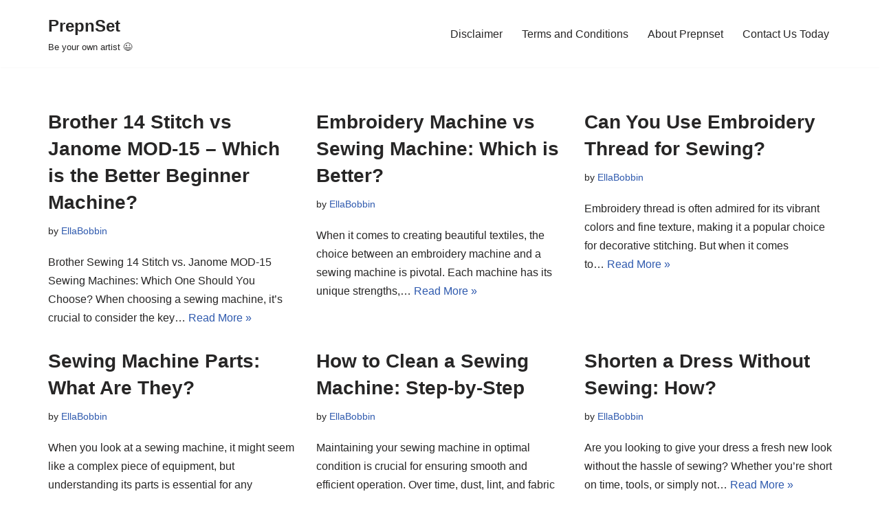

--- FILE ---
content_type: text/html; charset=UTF-8
request_url: https://prepnset.com/
body_size: 20432
content:
<!DOCTYPE html><html lang="en-US"><head><script data-no-optimize="1">var litespeed_docref=sessionStorage.getItem("litespeed_docref");litespeed_docref&&(Object.defineProperty(document,"referrer",{get:function(){return litespeed_docref}}),sessionStorage.removeItem("litespeed_docref"));</script> <meta charset="UTF-8"><meta name="viewport" content="width=device-width, initial-scale=1, minimum-scale=1"><link rel="profile" href="http://gmpg.org/xfn/11"><title>PrepnSet &#8211; Be your own artist 😉</title><meta name='robots' content='max-image-preview:large' /><link rel="alternate" type="application/rss+xml" title="PrepnSet &raquo; Feed" href="https://prepnset.com/feed/" /><link rel="alternate" type="application/rss+xml" title="PrepnSet &raquo; Comments Feed" href="https://prepnset.com/comments/feed/" /><link data-optimized="2" rel="stylesheet" href="https://prepnset.com/wp-content/litespeed/css/d91b5ff878e1993388d783f3fcf24a64.css?ver=35040" /> <script type="litespeed/javascript" data-src="https://prepnset.com/wp-includes/js/jquery/jquery.min.js" id="jquery-core-js"></script> <link rel="https://api.w.org/" href="https://prepnset.com/wp-json/" /><link rel="EditURI" type="application/rsd+xml" title="RSD" href="https://prepnset.com/xmlrpc.php?rsd" /><meta name="generator" content="WordPress 6.6.4" /> <script type="application/ld+json" class="saswp-schema-markup-output">[{"@context":"https:\/\/schema.org\/","@graph":[{"@context":"https:\/\/schema.org\/","@type":"SiteNavigationElement","@id":"https:\/\/prepnset.com\/#disclaimer","name":"Disclaimer","url":"https:\/\/prepnset.com\/disclaimer\/"},{"@context":"https:\/\/schema.org\/","@type":"SiteNavigationElement","@id":"https:\/\/prepnset.com\/#terms-and-conditions","name":"Terms and Conditions","url":"https:\/\/prepnset.com\/terms\/"},{"@context":"https:\/\/schema.org\/","@type":"SiteNavigationElement","@id":"https:\/\/prepnset.com\/#about-prepnset","name":"About Prepnset","url":"https:\/\/prepnset.com\/?page_id=1003"},{"@context":"https:\/\/schema.org\/","@type":"SiteNavigationElement","@id":"https:\/\/prepnset.com\/#contact-us-today","name":"Contact Us Today","url":"https:\/\/prepnset.com\/contact\/"}]},

{"@context":"https:\/\/schema.org\/","@type":"WebSite","@id":"https:\/\/prepnset.com#website","headline":"PrepnSet","name":"PrepnSet","description":"Be your own artist \ud83d\ude09","url":"https:\/\/prepnset.com","potentialAction":{"@type":"SearchAction","target":"https:\/\/prepnset.com?s={search_term_string}","query-input":"required name=search_term_string"}},

{"@context":"https:\/\/schema.org\/","@type":"Organization","@id":"https:\/\/prepnset.com#Organization","name":"Prepnset.com","url":"https:\/\/prepnset.com","sameAs":["https:\/\/twitter.com\/PrepnSet","https:\/\/www.facebook.com\/PrepnSet-103460884721203\/","https:\/\/www.instagram.com\/prepnset\/?hl=en"],"logo":{"@type":"ImageObject","url":"http:\/\/prepnset.com\/wp-content\/uploads\/logo.jpg","width":"320","height":"320"},"image":{"@type":"ImageObject","@id":"https:\/\/prepnset.com\/brother-sewing-14-stitch-sewing-machine-vs-janome-mod-15\/#primaryimage","url":"http:\/\/prepnset.com\/wp-content\/uploads\/cropped-logo-1.jpg","width":"512","height":"512"}},

{"@context":"https:\/\/schema.org\/","@type":"WebPage","@id":"https:\/\/prepnset.com\/brother-sewing-14-stitch-sewing-machine-vs-janome-mod-15\/#webpage","name":"Brother 14 Stitch vs Janome MOD-15 &#8211; Which is the Better Beginner Machine?","url":"https:\/\/prepnset.com\/brother-sewing-14-stitch-sewing-machine-vs-janome-mod-15\/","lastReviewed":"2024-08-25T15:34:15+05:30","dateCreated":"2024-08-28T11:45:01+05:30","inLanguage":"en-US","description":"Brother Sewing 14 Stitch vs. Janome MOD-15 Sewing Machines: Which One Should You Choose? When choosing a sewing machine, it\u2019s crucial to consider the key features, ease of use, durability, and overall value for money. The Brother Sewing 14 Stitch Sewing Machine and the Janome MOD-15 Easy-to-Use Sewing Machine are both popular choices for beginners","keywords":"","mainEntity":{"@type":"Article","mainEntityOfPage":"https:\/\/prepnset.com\/brother-sewing-14-stitch-sewing-machine-vs-janome-mod-15\/","headline":"Brother 14 Stitch vs Janome MOD-15 &#8211; Which is the Better Beginner Machine?","description":"Brother Sewing 14 Stitch vs. Janome MOD-15 Sewing Machines: Which One Should You Choose? When choosing a sewing machine, it\u2019s crucial to consider the key features, ease of use, durability, and overall value for money. The Brother Sewing 14 Stitch Sewing Machine and the Janome MOD-15 Easy-to-Use Sewing Machine are both popular choices for beginners","keywords":"","datePublished":"2024-08-28T11:45:01+05:30","dateModified":"2024-08-25T15:34:15+05:30","author":{"@type":"Person","name":"EllaBobbin","url":"https:\/\/prepnset.com\/author\/ellabobbin\/","sameAs":[],"image":{"@type":"ImageObject","url":"https:\/\/prepnset.com\/wp-content\/litespeed\/avatar\/99041a6f93899aadccc2f2bf1d7e94c3.jpg?ver=1768652934","height":96,"width":96}},"publisher":{"@type":"Organization","name":"Prepnset.com","url":"https:\/\/prepnset.com","logo":{"@type":"ImageObject","url":"http:\/\/prepnset.com\/wp-content\/uploads\/logo.jpg","width":320,"height":320}},"image":{"@type":"ImageObject","@id":"https:\/\/prepnset.com\/brother-sewing-14-stitch-sewing-machine-vs-janome-mod-15\/#primaryimage","url":"http:\/\/prepnset.com\/wp-content\/uploads\/cropped-logo-1.jpg","width":"512","height":"512"}},"reviewedBy":{"@type":"Organization","name":"Prepnset.com","url":"https:\/\/prepnset.com","logo":{"@type":"ImageObject","url":"http:\/\/prepnset.com\/wp-content\/uploads\/logo.jpg","width":320,"height":320}},"publisher":{"@type":"Organization","name":"Prepnset.com","url":"https:\/\/prepnset.com","logo":{"@type":"ImageObject","url":"http:\/\/prepnset.com\/wp-content\/uploads\/logo.jpg","width":320,"height":320}}},

{"@context":"https:\/\/schema.org\/","@type":"NewsArticle","@id":"https:\/\/prepnset.com\/brother-sewing-14-stitch-sewing-machine-vs-janome-mod-15\/#newsarticle","url":"https:\/\/prepnset.com\/brother-sewing-14-stitch-sewing-machine-vs-janome-mod-15\/","headline":"Brother 14 Stitch vs Janome MOD-15 &#8211; Which is the Better Beginner Machine?","mainEntityOfPage":"https:\/\/prepnset.com\/brother-sewing-14-stitch-sewing-machine-vs-janome-mod-15\/","datePublished":"2024-08-28T11:45:01+05:30","dateModified":"2024-08-25T15:34:15+05:30","description":"Brother Sewing 14 Stitch vs. Janome MOD-15 Sewing Machines: Which One Should You Choose? When choosing a sewing machine, it\u2019s crucial to consider the key features, ease of use, durability, and overall value for money. The Brother Sewing 14 Stitch Sewing Machine and the Janome MOD-15 Easy-to-Use Sewing Machine are both popular choices for beginners","articleSection":"Types of Sewing Machines","articleBody":"Brother Sewing 14 Stitch vs. Janome MOD-15 Sewing Machines: Which One Should You Choose?  When choosing a sewing machine, it\u2019s crucial to consider the key features, ease of use, durability, and overall value for money. The Brother Sewing 14 Stitch Sewing Machine and the Janome MOD-15 Easy-to-Use Sewing Machine are both popular choices for beginners and seasoned sewists alike. But how do they compare? In this article, we\u2019ll answer the essential questions you should consider before making your purchase, helping you decide which machine is the best fit for your sewing needs.  When you're in the market for a new sewing machine, the options can be overwhelming. The Brother Sewing 14 Stitch and the Janome MOD-15 are two top contenders, each offering a range of features tailored to different sewing levels. Whether you're a beginner just starting your sewing journey or an experienced sewist looking for a reliable machine, understanding the differences between these two models is crucial. In this detailed comparison, we'll explore their performance, ease of use, features, durability, and value for money, helping you make an informed decision.  Performance and Suitability  How Well Does Each Machine Handle Different Types of Fabrics?  When it comes to fabric versatility, both the Brother 14 Stitch and the Janome MOD-15 are designed to handle a variety of materials. The Brother machine is particularly effective on lightweight to medium fabrics, making it ideal for everyday sewing tasks. It can manage thicker fabrics like denim, but you might notice it struggling with multiple layers. On the other hand, the Janome MOD-15, with its adjustable stitch length and width, offers slightly better control, allowing for smoother sewing on heavier fabrics. However, neither machine is specifically designed for heavy-duty materials, so if you frequently work with thick fabrics, you might want to consider a machine built for that purpose.  Are These Machines Suitable for Beginners or Occasional Users?  Both machines are excellent choices for beginners and occasional users. The Brother Sewing 14 Stitch is lightweight, easy to set up, and features 14 essential stitches that cover basic sewing needs. Its simplicity makes it a great entry-level machine. The Janome MOD-15, while also beginner-friendly, offers a bit more versatility with its 15 stitches, including a four-step buttonhole. This makes it a slightly better option if you're looking to grow your sewing skills without needing an upgrade soon.  Ease of Use and Maintenance  How Easy Is It to Set Up and Start Sewing with Each Machine?  Ease of setup is a key consideration, especially for beginners. The Brother Sewing 14 Stitch shines in this area with its quick-set top drop-in bobbin and automatic winding system. The clear-view bobbin cover is a thoughtful addition, allowing you to monitor your thread supply easily. Janome\u2019s MOD-15 also offers straightforward setup, featuring a top-loading bobbin with a clear cover and an automatic tension system that simplifies threading. While both machines are user-friendly, the Brother might edge out slightly for those completely new to sewing due to its intuitive design.  What Are the Key Differences in the Bobbin Winding and Threading Processes Between the Two Models?  Both machines offer convenient bobbin winding systems, but they differ slightly in operation. The Brother Sewing 14 Stitch\u2019s automatic winding system is straightforward and quick, perfect for getting started without much hassle. The Janome MOD-15\u2019s bobbin system is also user-friendly, but it includes a 5-piece feed dog system that ensures consistent fabric feeding during sewing. Threading is relatively simple on both machines, though Janome\u2019s automatic tension feature might save you a bit of trial and error in finding the perfect thread tension.  Features and Accessories  What Specific Stitches Are Available on Each Machine, and How Do They Enhance the Sewing Experience?  The Brother Sewing 14 Stitch offers 14 stitches, including blind hems, stretch stitches, buttonholes, and zipper insertion. These are the essentials for most basic sewing tasks and are more than sufficient for beginners. The Janome MOD-15, however, provides an additional stitch, bringing the total to 15, and includes a four-step buttonhole. This extra stitch and the adjustable zigzag width can be particularly useful for more creative projects, making Janome slightly more versatile in stitch options.  How Do the Included Accessories, Such as Presser Feet and Bobbins, Compare Between the Two Models?  Both machines come with a set of standard accessories, including presser feet and bobbins. The Brother model includes the essential feet for basic tasks, while the Janome MOD-15 offers a bit more with four presser feet, including a zipper foot, blind hem foot, and buttonhole foot. This variety in presser feet can make a difference if you\u2019re planning to tackle different types of sewing projects. Both machines offer a clear bobbin cover, allowing easy monitoring of thread supply during your work.  Durability and Warranty  How Durable Are the Machines Considering Their Metal Construction?  Both machines boast a metal construction, which contributes to their durability. The Brother Sewing 14 Stitch is solid and well-constructed, making it a reliable choice for regular use. However, the Janome MOD-15, known for its build quality, might offer slightly better longevity, especially with its robust internal components. If durability is a significant concern, the Janome might have a slight edge due to its reputation for long-lasting machines.  What Does the 25-Year Limited Warranty on the Janome Cover, and How Does It Compare to the Brother Machine's Warranty?  The Janome MOD-15 comes with a 25-year limited warranty, which is a strong indicator of its expected lifespan and the manufacturer's confidence in its durability. This warranty typically covers the machine's internal components, though it\u2019s essential to read the specific terms for full details. The Brother Sewing 14 Stitch also offers a limited warranty, though it may not be as extensive as Janome\u2019s. When considering the long-term value, the more comprehensive warranty from Janome might make it a better investment.  Value for Money  How Do the Prices of These Machines Compare, and Does the Higher-Priced Model Offer More Value?  Price is always a factor when choosing a sewing machine. The Brother Sewing 14 Stitch is often priced slightly lower than the Janome MOD-15, making it an attractive option for budget-conscious buyers. However, the Janome\u2019s additional features, slightly better performance on varied fabrics, and longer warranty might justify the higher price tag for those looking for a machine that offers more long-term value.  Which Machine Provides Better Long-Term Value Considering the Warranty and Expected Durability?  When weighing long-term value, the Janome MOD-15 stands out due to its durable build and extended warranty. If you\u2019re looking for a machine that you can rely on for years without needing frequent repairs or replacements, the Janome might be the better choice, despite its higher upfront cost. However, if your needs are more basic and you\u2019re looking for a reliable machine that won\u2019t break the bank, the Brother Sewing 14 Stitch still offers excellent value for money.  FAQ Section  1. Which Machine Is Better for Beginners?  Both machines are beginner-friendly, but the Brother Sewing 14 Stitch might be slightly easier to use for those completely new to sewing due to its intuitive setup.  2. Can These Machines Handle Heavy Fabrics?  While both can manage medium to heavy fabrics, they are not designed for heavy-duty materials. The Janome MOD-15 offers better control, making it slightly more versatile.  3. What Are the Main Differences in Features Between the Two Models?  The Janome MOD-15 offers an extra stitch, adjustable zigzag width, and comes with more presser feet, making it more versatile for different projects.  4. How Do the Warranties Compare?  The Janome MOD-15 has a 25-year limited warranty, which is more comprehensive than the Brother Sewing 14 Stitch\u2019s warranty, offering better long-term protection.  5. Which Machine Offers Better Value for Money?  The Brother is more budget-friendly, but the Janome offers better long-term value with its additional features and extended warranty.    &nbsp;  Choosing between the Brother Sewing 14 Stitch and the Janome MOD-15 comes down to your specific needs and budget. If you're a beginner or need a reliable, budget-friendly machine for basic sewing tasks, the Brother 14 Stitch is an excellent choice. However, if you're looking for a machine with more features, slightly better performance, and long-term durability, the Janome MOD-15 is worth the extra investment. Both machines offer great value, but understanding your sewing goals will help you make the best decision.","keywords":"","name":"Brother 14 Stitch vs Janome MOD-15 &#8211; Which is the Better Beginner Machine?","thumbnailUrl":"","wordCount":"1342","timeRequired":"PT5M57S","mainEntity":{"@type":"WebPage","@id":"https:\/\/prepnset.com\/brother-sewing-14-stitch-sewing-machine-vs-janome-mod-15\/"},"author":{"@type":"Person","name":"EllaBobbin","url":"https:\/\/prepnset.com\/author\/ellabobbin\/","sameAs":[],"image":{"@type":"ImageObject","url":"https:\/\/prepnset.com\/wp-content\/litespeed\/avatar\/99041a6f93899aadccc2f2bf1d7e94c3.jpg?ver=1768652934","height":96,"width":96}},"editor":{"@type":"Person","name":"EllaBobbin","url":"https:\/\/prepnset.com\/author\/ellabobbin\/","sameAs":[],"image":{"@type":"ImageObject","url":"https:\/\/prepnset.com\/wp-content\/litespeed\/avatar\/99041a6f93899aadccc2f2bf1d7e94c3.jpg?ver=1768652934","height":96,"width":96}},"publisher":{"@type":"Organization","name":"Prepnset.com","url":"https:\/\/prepnset.com","logo":{"@type":"ImageObject","url":"http:\/\/prepnset.com\/wp-content\/uploads\/logo.jpg","width":320,"height":320}},"image":{"@type":"ImageObject","@id":"https:\/\/prepnset.com\/brother-sewing-14-stitch-sewing-machine-vs-janome-mod-15\/#primaryimage","url":"http:\/\/prepnset.com\/wp-content\/uploads\/cropped-logo-1.jpg","width":"512","height":"512"}},

{"@context":"https:\/\/schema.org\/","@type":"ImageObject","@id":"https:\/\/prepnset.com\/brother-sewing-14-stitch-sewing-machine-vs-janome-mod-15\/#imageobject","url":"https:\/\/prepnset.com\/brother-sewing-14-stitch-sewing-machine-vs-janome-mod-15\/","datePublished":"2024-08-28T11:45:01+05:30","dateModified":"2024-08-25T15:34:15+05:30","name":"Brother 14 Stitch vs Janome MOD-15 &#8211; Which is the Better Beginner Machine?","description":"Brother Sewing 14 Stitch vs. Janome MOD-15 Sewing Machines: Which One Should You Choose? When choosing a sewing machine, it\u2019s crucial to consider the key features, ease of use, durability, and overall value for money. The Brother Sewing 14 Stitch Sewing Machine and the Janome MOD-15 Easy-to-Use Sewing Machine are both popular choices for beginners","contentUrl":"https:\/\/prepnset.com\/brother-sewing-14-stitch-sewing-machine-vs-janome-mod-15\/","uploadDate":"2024-08-28T11:45:01+05:30","author":{"@type":"Person","name":"EllaBobbin","url":"https:\/\/prepnset.com\/author\/ellabobbin\/","sameAs":[],"image":{"@type":"ImageObject","url":"https:\/\/prepnset.com\/wp-content\/litespeed\/avatar\/99041a6f93899aadccc2f2bf1d7e94c3.jpg?ver=1768652934","height":96,"width":96}},"publisher":{"@type":"Organization","name":"Prepnset.com","url":"https:\/\/prepnset.com","logo":{"@type":"ImageObject","url":"http:\/\/prepnset.com\/wp-content\/uploads\/logo.jpg","width":320,"height":320}},"image":{"@type":"ImageObject","@id":"https:\/\/prepnset.com\/brother-sewing-14-stitch-sewing-machine-vs-janome-mod-15\/#primaryimage","url":"http:\/\/prepnset.com\/wp-content\/uploads\/cropped-logo-1.jpg","width":"512","height":"512"}},

{"@context":"https:\/\/schema.org\/","@type":"Organization","@id":"https:\/\/prepnset.com#Organization","name":"Prepnset.com","url":"https:\/\/prepnset.com","sameAs":["https:\/\/twitter.com\/PrepnSet","https:\/\/www.facebook.com\/PrepnSet-103460884721203\/","https:\/\/www.instagram.com\/prepnset\/?hl=en"],"logo":{"@type":"ImageObject","url":"http:\/\/prepnset.com\/wp-content\/uploads\/logo.jpg","width":"320","height":"320"}}]</script> <link rel="icon" href="https://prepnset.com/wp-content/uploads/favicon-150x150.jpg" sizes="32x32" /><link rel="icon" href="https://prepnset.com/wp-content/uploads/favicon-300x300.jpg" sizes="192x192" /><link rel="apple-touch-icon" href="https://prepnset.com/wp-content/uploads/favicon-300x300.jpg" /><meta name="msapplication-TileImage" content="https://prepnset.com/wp-content/uploads/favicon-300x300.jpg" /></head><body  class="home blog aawp-custom  nv-blog-grid nv-sidebar-full-width menu_sidebar_slide_left" id="neve_body"  ><div class="wrapper"><header class="header"  >
<a class="neve-skip-link show-on-focus" href="#content" >
Skip to content		</a><div id="header-grid"  class="hfg_header site-header"><nav class="header--row header-main hide-on-mobile hide-on-tablet layout-full-contained nv-navbar header--row"
data-row-id="main" data-show-on="desktop"><div
class="header--row-inner header-main-inner"><div class="container"><div
class="row row--wrapper"
data-section="hfg_header_layout_main" ><div class="hfg-slot left"><div class="builder-item desktop-left"><div class="item--inner builder-item--logo"
data-section="title_tagline"
data-item-id="logo"><div class="site-logo">
<a class="brand" href="https://prepnset.com/" title="← PrepnSet"
aria-label="PrepnSet Be your own artist 😉" rel="home"><div class="nv-title-tagline-wrap"><h1 class="site-title">PrepnSet</h1><small>Be your own artist 😉</small></div></a></div></div></div></div><div class="hfg-slot right"><div class="builder-item has-nav"><div class="item--inner builder-item--primary-menu has_menu"
data-section="header_menu_primary"
data-item-id="primary-menu"><div class="nv-nav-wrap"><div role="navigation" class="nav-menu-primary"
aria-label="Primary Menu"><ul id="nv-primary-navigation-main" class="primary-menu-ul nav-ul menu-desktop"><li id="menu-item-2839" class="menu-item menu-item-type-post_type menu-item-object-page menu-item-2839"><div class="wrap"><a href="https://prepnset.com/disclaimer/">Disclaimer</a></div></li><li id="menu-item-2838" class="menu-item menu-item-type-post_type menu-item-object-page menu-item-2838"><div class="wrap"><a href="https://prepnset.com/terms/">Terms and Conditions</a></div></li><li id="menu-item-1152" class="menu-item menu-item-type-post_type menu-item-object-page menu-item-1152"><div class="wrap"><a href="https://prepnset.com/?page_id=1003">About Prepnset</a></div></li><li id="menu-item-2837" class="menu-item menu-item-type-post_type menu-item-object-page menu-item-2837"><div class="wrap"><a href="https://prepnset.com/contact/">Contact Us Today</a></div></li></ul></div></div></div></div></div></div></div></div></nav><nav class="header--row header-main hide-on-desktop layout-full-contained nv-navbar header--row"
data-row-id="main" data-show-on="mobile"><div
class="header--row-inner header-main-inner"><div class="container"><div
class="row row--wrapper"
data-section="hfg_header_layout_main" ><div class="hfg-slot left"><div class="builder-item tablet-left mobile-left"><div class="item--inner builder-item--logo"
data-section="title_tagline"
data-item-id="logo"><div class="site-logo">
<a class="brand" href="https://prepnset.com/" title="← PrepnSet"
aria-label="PrepnSet Be your own artist 😉" rel="home"><div class="nv-title-tagline-wrap"><h1 class="site-title">PrepnSet</h1><small>Be your own artist 😉</small></div></a></div></div></div></div><div class="hfg-slot right"></div></div></div></div></nav><div
id="header-menu-sidebar" class="header-menu-sidebar tcb menu-sidebar-panel slide_left hfg-pe"
data-row-id="sidebar"><div id="header-menu-sidebar-bg" class="header-menu-sidebar-bg"><div class="close-sidebar-panel navbar-toggle-wrapper">
<button type="button" class="hamburger is-active  navbar-toggle active" 					value="Navigation Menu"
aria-label="Navigation Menu "
aria-expanded="false" onclick="if('undefined' !== typeof toggleAriaClick ) { toggleAriaClick() }">
<span class="bars">
<span class="icon-bar"></span>
<span class="icon-bar"></span>
<span class="icon-bar"></span>
</span>
<span class="screen-reader-text">
Navigation Menu					</span>
</button></div><div id="header-menu-sidebar-inner" class="header-menu-sidebar-inner tcb "><div class="builder-item has-nav"><div class="item--inner builder-item--primary-menu has_menu"
data-section="header_menu_primary"
data-item-id="primary-menu"><div class="nv-nav-wrap"><div role="navigation" class="nav-menu-primary"
aria-label="Primary Menu"><ul id="nv-primary-navigation-sidebar" class="primary-menu-ul nav-ul menu-mobile"><li class="menu-item menu-item-type-post_type menu-item-object-page menu-item-2839"><div class="wrap"><a href="https://prepnset.com/disclaimer/">Disclaimer</a></div></li><li class="menu-item menu-item-type-post_type menu-item-object-page menu-item-2838"><div class="wrap"><a href="https://prepnset.com/terms/">Terms and Conditions</a></div></li><li class="menu-item menu-item-type-post_type menu-item-object-page menu-item-1152"><div class="wrap"><a href="https://prepnset.com/?page_id=1003">About Prepnset</a></div></li><li class="menu-item menu-item-type-post_type menu-item-object-page menu-item-2837"><div class="wrap"><a href="https://prepnset.com/contact/">Contact Us Today</a></div></li></ul></div></div></div></div></div></div></div><div class="header-menu-sidebar-overlay hfg-ov hfg-pe" onclick="if('undefined' !== typeof toggleAriaClick ) { toggleAriaClick() }"></div></div></header><main id="content" class="neve-main"><div class="container archive-container"><div class="row"><div class="nv-index-posts blog col"><div class="posts-wrapper"><article id="post-22805" class="post-22805 post type-post status-publish format-standard hentry category-sewing-machines layout-grid "><div class="article-content-col"><div class="content"><h2 class="blog-entry-title entry-title"><a href="https://prepnset.com/brother-sewing-14-stitch-sewing-machine-vs-janome-mod-15/" rel="bookmark">Brother 14 Stitch vs Janome MOD-15 &#8211; Which is the Better Beginner Machine?</a></h2><ul class="nv-meta-list"><li  class="meta author vcard "><span class="author-name fn">by <a href="https://prepnset.com/author/ellabobbin/" title="Posts by EllaBobbin" rel="author">EllaBobbin</a></span></li></ul><div class="excerpt-wrap entry-summary"><p>Brother Sewing 14 Stitch vs. Janome MOD-15 Sewing Machines: Which One Should You Choose? When choosing a sewing machine, it’s crucial to consider the key&hellip;&nbsp;<a href="https://prepnset.com/brother-sewing-14-stitch-sewing-machine-vs-janome-mod-15/" class="" rel="bookmark">Read More &raquo;<span class="screen-reader-text">Brother 14 Stitch vs Janome MOD-15 &#8211; Which is the Better Beginner Machine?</span></a></p></div></div></div></article><article id="post-22813" class="post-22813 post type-post status-publish format-standard hentry category-sewing-and-embroidery layout-grid "><div class="article-content-col"><div class="content"><h2 class="blog-entry-title entry-title"><a href="https://prepnset.com/embroidery-machine-vs-sewing-machine/" rel="bookmark">Embroidery Machine vs Sewing Machine: Which is Better?</a></h2><ul class="nv-meta-list"><li  class="meta author vcard "><span class="author-name fn">by <a href="https://prepnset.com/author/ellabobbin/" title="Posts by EllaBobbin" rel="author">EllaBobbin</a></span></li></ul><div class="excerpt-wrap entry-summary"><p>When it comes to creating beautiful textiles, the choice between an embroidery machine and a sewing machine is pivotal. Each machine has its unique strengths,&hellip;&nbsp;<a href="https://prepnset.com/embroidery-machine-vs-sewing-machine/" class="" rel="bookmark">Read More &raquo;<span class="screen-reader-text">Embroidery Machine vs Sewing Machine: Which is Better?</span></a></p></div></div></div></article><article id="post-22807" class="post-22807 post type-post status-publish format-standard hentry category-sewing-and-embroidery layout-grid "><div class="article-content-col"><div class="content"><h2 class="blog-entry-title entry-title"><a href="https://prepnset.com/embroidery-thread-for-sewing/" rel="bookmark">Can You Use Embroidery Thread for Sewing?</a></h2><ul class="nv-meta-list"><li  class="meta author vcard "><span class="author-name fn">by <a href="https://prepnset.com/author/ellabobbin/" title="Posts by EllaBobbin" rel="author">EllaBobbin</a></span></li></ul><div class="excerpt-wrap entry-summary"><p>Embroidery thread is often admired for its vibrant colors and fine texture, making it a popular choice for decorative stitching. But when it comes to&hellip;&nbsp;<a href="https://prepnset.com/embroidery-thread-for-sewing/" class="" rel="bookmark">Read More &raquo;<span class="screen-reader-text">Can You Use Embroidery Thread for Sewing?</span></a></p></div></div></div></article><article id="post-22811" class="post-22811 post type-post status-publish format-standard hentry category-sewing-and-embroidery layout-grid "><div class="article-content-col"><div class="content"><h2 class="blog-entry-title entry-title"><a href="https://prepnset.com/sewing-machine-parts/" rel="bookmark">Sewing Machine Parts: What Are They?</a></h2><ul class="nv-meta-list"><li  class="meta author vcard "><span class="author-name fn">by <a href="https://prepnset.com/author/ellabobbin/" title="Posts by EllaBobbin" rel="author">EllaBobbin</a></span></li></ul><div class="excerpt-wrap entry-summary"><p>When you look at a sewing machine, it might seem like a complex piece of equipment, but understanding its parts is essential for any sewing&hellip;&nbsp;<a href="https://prepnset.com/sewing-machine-parts/" class="" rel="bookmark">Read More &raquo;<span class="screen-reader-text">Sewing Machine Parts: What Are They?</span></a></p></div></div></div></article><article id="post-22814" class="post-22814 post type-post status-publish format-standard hentry category-sewing-and-embroidery layout-grid "><div class="article-content-col"><div class="content"><h2 class="blog-entry-title entry-title"><a href="https://prepnset.com/how-to-clean-sewing-machine/" rel="bookmark">How to Clean a Sewing Machine: Step-by-Step</a></h2><ul class="nv-meta-list"><li  class="meta author vcard "><span class="author-name fn">by <a href="https://prepnset.com/author/ellabobbin/" title="Posts by EllaBobbin" rel="author">EllaBobbin</a></span></li></ul><div class="excerpt-wrap entry-summary"><p>Maintaining your sewing machine in optimal condition is crucial for ensuring smooth and efficient operation. Over time, dust, lint, and fabric fibers accumulate within the&hellip;&nbsp;<a href="https://prepnset.com/how-to-clean-sewing-machine/" class="" rel="bookmark">Read More &raquo;<span class="screen-reader-text">How to Clean a Sewing Machine: Step-by-Step</span></a></p></div></div></div></article><article id="post-22809" class="post-22809 post type-post status-publish format-standard hentry category-sewing-and-embroidery layout-grid "><div class="article-content-col"><div class="content"><h2 class="blog-entry-title entry-title"><a href="https://prepnset.com/shorten-a-dress-without-sewing/" rel="bookmark">Shorten a Dress Without Sewing: How?</a></h2><ul class="nv-meta-list"><li  class="meta author vcard "><span class="author-name fn">by <a href="https://prepnset.com/author/ellabobbin/" title="Posts by EllaBobbin" rel="author">EllaBobbin</a></span></li></ul><div class="excerpt-wrap entry-summary"><p>Are you looking to give your dress a fresh new look without the hassle of sewing? Whether you&#8217;re short on time, tools, or simply not&hellip;&nbsp;<a href="https://prepnset.com/shorten-a-dress-without-sewing/" class="" rel="bookmark">Read More &raquo;<span class="screen-reader-text">Shorten a Dress Without Sewing: How?</span></a></p></div></div></div></article><article id="post-22794" class="post-22794 post type-post status-publish format-standard hentry category-sewing-and-embroidery layout-grid "><div class="article-content-col"><div class="content"><h2 class="blog-entry-title entry-title"><a href="https://prepnset.com/different-types-of-sewing-machines/" rel="bookmark">Different Types of Sewing Machines: What Are They?</a></h2><ul class="nv-meta-list"><li  class="meta author vcard "><span class="author-name fn">by <a href="https://prepnset.com/author/ellabobbin/" title="Posts by EllaBobbin" rel="author">EllaBobbin</a></span></li></ul><div class="excerpt-wrap entry-summary"><p>When you first step into the world of sewing, the array of machine options can be overwhelming. Understanding the different types of sewing machines is&hellip;&nbsp;<a href="https://prepnset.com/different-types-of-sewing-machines/" class="" rel="bookmark">Read More &raquo;<span class="screen-reader-text">Different Types of Sewing Machines: What Are They?</span></a></p></div></div></div></article><article id="post-22578" class="post-22578 post type-post status-publish format-standard hentry category-women-care layout-grid "><div class="article-content-col"><div class="content"><h2 class="blog-entry-title entry-title"><a href="https://prepnset.com/intimate-wash-for-women/" rel="bookmark">10 Best Intimate Washes for Indian Women: Safe, Effective, and Affordable Options</a></h2><ul class="nv-meta-list"><li  class="meta author vcard "><span class="author-name fn">by <a href="https://prepnset.com/author/teamprepnset/" title="Posts by TeamPrepnset" rel="author">TeamPrepnset</a></span></li></ul><div class="excerpt-wrap entry-summary"><p>Intimate Wash for Women: A Comprehensive Guide What Is an Intimate Wash, and Why Is It Important for Women? Understanding Intimate Wash Intimate wash is&hellip;&nbsp;<a href="https://prepnset.com/intimate-wash-for-women/" class="" rel="bookmark">Read More &raquo;<span class="screen-reader-text">10 Best Intimate Washes for Indian Women: Safe, Effective, and Affordable Options</span></a></p></div></div></div></article><article id="post-22577" class="post-22577 post type-post status-publish format-standard hentry category-women-care layout-grid "><div class="article-content-col"><div class="content"><h2 class="blog-entry-title entry-title"><a href="https://prepnset.com/face-razor-for-women/" rel="bookmark">The Best Face Razors for Women in India: Reviews, Tips, and Recommendations</a></h2><ul class="nv-meta-list"><li  class="meta author vcard "><span class="author-name fn">by <a href="https://prepnset.com/author/teamprepnset/" title="Posts by TeamPrepnset" rel="author">TeamPrepnset</a></span></li></ul><div class="excerpt-wrap entry-summary"><p>Face Razor for Women: Your Ultimate Guide to Smooth, Glowing Skin What Is a Face Razor for Women? A face razor for women is a&hellip;&nbsp;<a href="https://prepnset.com/face-razor-for-women/" class="" rel="bookmark">Read More &raquo;<span class="screen-reader-text">The Best Face Razors for Women in India: Reviews, Tips, and Recommendations</span></a></p></div></div></div></article><article id="post-22568" class="post-22568 post type-post status-publish format-standard hentry category-women-care layout-grid "><div class="article-content-col"><div class="content"><h2 class="blog-entry-title entry-title"><a href="https://prepnset.com/hair-removal-spray-for-women/" rel="bookmark">10 Best Hair Removal Sprays for Women in India</a></h2><ul class="nv-meta-list"><li  class="meta author vcard "><span class="author-name fn">by <a href="https://prepnset.com/author/teamprepnset/" title="Posts by TeamPrepnset" rel="author">TeamPrepnset</a></span></li></ul><div class="excerpt-wrap entry-summary"><p>Hair Removal Spray for Women: Everything You Need to Know What Is a Hair Removal Spray, and How Does It Work? Hair removal spray is&hellip;&nbsp;<a href="https://prepnset.com/hair-removal-spray-for-women/" class="" rel="bookmark">Read More &raquo;<span class="screen-reader-text">10 Best Hair Removal Sprays for Women in India</span></a></p></div></div></div></article><article id="post-22511" class="post-22511 post type-post status-publish format-standard hentry category-women-care layout-grid "><div class="article-content-col"><div class="content"><h2 class="blog-entry-title entry-title"><a href="https://prepnset.com/fairness-cream-for-women/" rel="bookmark">Glow Up: Best Fairness Creams for Women in India That Really Work</a></h2><ul class="nv-meta-list"><li  class="meta author vcard "><span class="author-name fn">by <a href="https://prepnset.com/author/teamprepnset/" title="Posts by TeamPrepnset" rel="author">TeamPrepnset</a></span></li></ul><div class="excerpt-wrap entry-summary"><p>Fairness Cream for Women: Everything You Need to Know What Are Fairness Creams and How Do They Work? Fairness creams are skincare products formulated to&hellip;&nbsp;<a href="https://prepnset.com/fairness-cream-for-women/" class="" rel="bookmark">Read More &raquo;<span class="screen-reader-text">Glow Up: Best Fairness Creams for Women in India That Really Work</span></a></p></div></div></div></article><article id="post-22594" class="post-22594 post type-post status-publish format-standard hentry category-women-care layout-grid "><div class="article-content-col"><div class="content"><h2 class="blog-entry-title entry-title"><a href="https://prepnset.com/birthday-dress-for-women/" rel="bookmark">10 Best Birthday Dresses for Women in India: Celebrate in Style</a></h2><ul class="nv-meta-list"><li  class="meta author vcard "><span class="author-name fn">by <a href="https://prepnset.com/author/teamprepnset/" title="Posts by TeamPrepnset" rel="author">TeamPrepnset</a></span></li></ul><div class="excerpt-wrap entry-summary"><p>What are the Latest Trends in Birthday Dresses for Women in India? When it comes to birthday dresses for women in India, the trends are&hellip;&nbsp;<a href="https://prepnset.com/birthday-dress-for-women/" class="" rel="bookmark">Read More &raquo;<span class="screen-reader-text">10 Best Birthday Dresses for Women in India: Celebrate in Style</span></a></p></div></div></div></article><article id="post-22593" class="post-22593 post type-post status-publish format-standard hentry category-women-care layout-grid "><div class="article-content-col"><div class="content"><h2 class="blog-entry-title entry-title"><a href="https://prepnset.com/roll-on-for-women/" rel="bookmark">10 Best Roll-Ons for Women in India: Stay Fresh All Day</a></h2><ul class="nv-meta-list"><li  class="meta author vcard "><span class="author-name fn">by <a href="https://prepnset.com/author/teamprepnset/" title="Posts by TeamPrepnset" rel="author">TeamPrepnset</a></span></li></ul><div class="excerpt-wrap entry-summary"><p>Best Selling Products In India Get exclusive online shopping deals and offers on Best of the Best &nbsp; What are Roll-Ons and How Do They&hellip;&nbsp;<a href="https://prepnset.com/roll-on-for-women/" class="" rel="bookmark">Read More &raquo;<span class="screen-reader-text">10 Best Roll-Ons for Women in India: Stay Fresh All Day</span></a></p></div></div></div></article><article id="post-22592" class="post-22592 post type-post status-publish format-standard hentry category-women-care layout-grid "><div class="article-content-col"><div class="content"><h2 class="blog-entry-title entry-title"><a href="https://prepnset.com/calcium-tablets-for-women/" rel="bookmark">10 Best Calcium Tablets for Women in India: Boost Your Bone Health Today</a></h2><ul class="nv-meta-list"><li  class="meta author vcard "><span class="author-name fn">by <a href="https://prepnset.com/author/teamprepnset/" title="Posts by TeamPrepnset" rel="author">TeamPrepnset</a></span></li></ul><div class="excerpt-wrap entry-summary"><p>What Are Calcium Tablets and Why Are They Important for Women? Calcium Tablets are dietary supplements containing calcium salts, essential for maintaining bone health. They&hellip;&nbsp;<a href="https://prepnset.com/calcium-tablets-for-women/" class="" rel="bookmark">Read More &raquo;<span class="screen-reader-text">10 Best Calcium Tablets for Women in India: Boost Your Bone Health Today</span></a></p></div></div></div></article><article id="post-22591" class="post-22591 post type-post status-publish format-standard hentry category-women-care layout-grid "><div class="article-content-col"><div class="content"><h2 class="blog-entry-title entry-title"><a href="https://prepnset.com/hair-wax-for-women/" rel="bookmark">Transform Your Tresses: Best Hair Wax Picks for Women in India</a></h2><ul class="nv-meta-list"><li  class="meta author vcard "><span class="author-name fn">by <a href="https://prepnset.com/author/teamprepnset/" title="Posts by TeamPrepnset" rel="author">TeamPrepnset</a></span></li></ul><div class="excerpt-wrap entry-summary"><p>Transform Your Tresses: Hair Wax Picks for Women in India What Types of Hair Wax Are Available in India? Hair wax is a versatile styling&hellip;&nbsp;<a href="https://prepnset.com/hair-wax-for-women/" class="" rel="bookmark">Read More &raquo;<span class="screen-reader-text">Transform Your Tresses: Best Hair Wax Picks for Women in India</span></a></p></div></div></div></article><article id="post-22590" class="post-22590 post type-post status-publish format-standard hentry category-women-care layout-grid "><div class="article-content-col"><div class="content"><h2 class="blog-entry-title entry-title"><a href="https://prepnset.com/leather-bags-for-women/" rel="bookmark">Chic and Durable: Best Leather Bags for Women in India You Must Have</a></h2><ul class="nv-meta-list"><li  class="meta author vcard "><span class="author-name fn">by <a href="https://prepnset.com/author/teamprepnset/" title="Posts by TeamPrepnset" rel="author">TeamPrepnset</a></span></li></ul><div class="excerpt-wrap entry-summary"><p>Leather Bags for Women: The Ultimate Guide What Are the Different Types of Leather Used in Women&#8217;s Bags? When it comes to leather bags for&hellip;&nbsp;<a href="https://prepnset.com/leather-bags-for-women/" class="" rel="bookmark">Read More &raquo;<span class="screen-reader-text">Chic and Durable: Best Leather Bags for Women in India You Must Have</span></a></p></div></div></div></article><article id="post-22589" class="post-22589 post type-post status-publish format-standard hentry category-women-care layout-grid "><div class="article-content-col"><div class="content"><h2 class="blog-entry-title entry-title"><a href="https://prepnset.com/face-wash-for-women-for-glowing-skin/" rel="bookmark">Glow-Boosting Face Washes: Best Picks for Indian Women’s Skincare Routine</a></h2><ul class="nv-meta-list"><li  class="meta author vcard "><span class="author-name fn">by <a href="https://prepnset.com/author/teamprepnset/" title="Posts by TeamPrepnset" rel="author">TeamPrepnset</a></span></li></ul><div class="excerpt-wrap entry-summary"><p>Best Selling Products In India Get exclusive online shopping deals and offers on Best of the Best</p></div></div></div></article><article id="post-22588" class="post-22588 post type-post status-publish format-standard hentry category-women-care layout-grid "><div class="article-content-col"><div class="content"><h2 class="blog-entry-title entry-title"><a href="https://prepnset.com/orthopedic-slippers-for-women/" rel="bookmark">Comfort and Support: Best Orthopedic Slippers for Indian Women</a></h2><ul class="nv-meta-list"><li  class="meta author vcard "><span class="author-name fn">by <a href="https://prepnset.com/author/teamprepnset/" title="Posts by TeamPrepnset" rel="author">TeamPrepnset</a></span></li></ul><div class="excerpt-wrap entry-summary"><p>What Are Orthopedic Slippers and Why Are They Important for Indian Women? Orthopedic slippers are specially designed footwear intended to provide enhanced support and comfort&hellip;&nbsp;<a href="https://prepnset.com/orthopedic-slippers-for-women/" class="" rel="bookmark">Read More &raquo;<span class="screen-reader-text">Comfort and Support: Best Orthopedic Slippers for Indian Women</span></a></p></div></div></div></article><article id="post-22587" class="post-22587 post type-post status-publish format-standard hentry category-women-care layout-grid "><div class="article-content-col"><div class="content"><h2 class="blog-entry-title entry-title"><a href="https://prepnset.com/orthopedic-shoes-for-women/" rel="bookmark">Comfort Redefined: Best Orthopedic Footwear for Women in India</a></h2><ul class="nv-meta-list"><li  class="meta author vcard "><span class="author-name fn">by <a href="https://prepnset.com/author/teamprepnset/" title="Posts by TeamPrepnset" rel="author">TeamPrepnset</a></span></li></ul><div class="excerpt-wrap entry-summary"><p>What is Orthopedic Footwear, and Why is it Important for Women? Orthopedic footwear is specially designed shoes that provide support, stability, and relief for foot&hellip;&nbsp;<a href="https://prepnset.com/orthopedic-shoes-for-women/" class="" rel="bookmark">Read More &raquo;<span class="screen-reader-text">Comfort Redefined: Best Orthopedic Footwear for Women in India</span></a></p></div></div></div></article><article id="post-22586" class="post-22586 post type-post status-publish format-standard hentry category-women-care layout-grid "><div class="article-content-col"><div class="content"><h2 class="blog-entry-title entry-title"><a href="https://prepnset.com/makeup-kit-for-women/" rel="bookmark">10 Best Makeup Kits for Women in India: From Luxury to Budget-Friendly Choices</a></h2><ul class="nv-meta-list"><li  class="meta author vcard "><span class="author-name fn">by <a href="https://prepnset.com/author/teamprepnset/" title="Posts by TeamPrepnset" rel="author">TeamPrepnset</a></span></li></ul><div class="excerpt-wrap entry-summary"><p>Best Selling Products In India Get exclusive online shopping deals and offers on Best of the Best</p></div></div></div></article><article id="post-22585" class="post-22585 post type-post status-publish format-standard hentry category-women-care layout-grid "><div class="article-content-col"><div class="content"><h2 class="blog-entry-title entry-title"><a href="https://prepnset.com/deo-for-women/" rel="bookmark">10 Best Deodorants for Women in India: Freshness That Lasts All Day</a></h2><ul class="nv-meta-list"><li  class="meta author vcard "><span class="author-name fn">by <a href="https://prepnset.com/author/teamprepnset/" title="Posts by TeamPrepnset" rel="author">TeamPrepnset</a></span></li></ul><div class="excerpt-wrap entry-summary"><p>Best Selling Products In India Get exclusive online shopping deals and offers on Best of the Best</p></div></div></div></article><article id="post-22584" class="post-22584 post type-post status-publish format-standard hentry category-women-care layout-grid "><div class="article-content-col"><div class="content"><h2 class="blog-entry-title entry-title"><a href="https://prepnset.com/running-shoes-for-women/" rel="bookmark">Find Your Perfect Fit: Best Running Shoes for Women in India This Year</a></h2><ul class="nv-meta-list"><li  class="meta author vcard "><span class="author-name fn">by <a href="https://prepnset.com/author/teamprepnset/" title="Posts by TeamPrepnset" rel="author">TeamPrepnset</a></span></li></ul><div class="excerpt-wrap entry-summary"><p>Best Selling Products In India Get exclusive online shopping deals and offers on Best of the Best</p></div></div></div></article><article id="post-22583" class="post-22583 post type-post status-publish format-standard hentry category-women-care layout-grid "><div class="article-content-col"><div class="content"><h2 class="blog-entry-title entry-title"><a href="https://prepnset.com/face-pack-for-women/" rel="bookmark">10 Best Face Packs for Women in India: Radiant Skin Awaits</a></h2><ul class="nv-meta-list"><li  class="meta author vcard "><span class="author-name fn">by <a href="https://prepnset.com/author/teamprepnset/" title="Posts by TeamPrepnset" rel="author">TeamPrepnset</a></span></li></ul><div class="excerpt-wrap entry-summary"><p>What Are the Benefits of Using Face Packs for Women in India? Deep Cleansing: Face packs help in removing impurities, dead skin cells, and excess&hellip;&nbsp;<a href="https://prepnset.com/face-pack-for-women/" class="" rel="bookmark">Read More &raquo;<span class="screen-reader-text">10 Best Face Packs for Women in India: Radiant Skin Awaits</span></a></p></div></div></div></article><article id="post-22582" class="post-22582 post type-post status-publish format-standard hentry category-women-care layout-grid "><div class="article-content-col"><div class="content"><h2 class="blog-entry-title entry-title"><a href="https://prepnset.com/face-wash-for-women-for-pimples/" rel="bookmark">10 Best Face Washes for Women in India: Say Goodbye to Pimples</a></h2><ul class="nv-meta-list"><li  class="meta author vcard "><span class="author-name fn">by <a href="https://prepnset.com/author/teamprepnset/" title="Posts by TeamPrepnset" rel="author">TeamPrepnset</a></span></li></ul><div class="excerpt-wrap entry-summary"><p>Best Selling Products In India Get exclusive online shopping deals and offers on Best of the Best</p></div></div></div></article><article id="post-22581" class="post-22581 post type-post status-publish format-standard hentry category-women-care layout-grid "><div class="article-content-col"><div class="content"><h2 class="blog-entry-title entry-title"><a href="https://prepnset.com/thermal-wear-for-women/" rel="bookmark">Stay Warm: Best Thermal Wear for Women in India for Every Budget</a></h2><ul class="nv-meta-list"><li  class="meta author vcard "><span class="author-name fn">by <a href="https://prepnset.com/author/teamprepnset/" title="Posts by TeamPrepnset" rel="author">TeamPrepnset</a></span></li></ul><div class="excerpt-wrap entry-summary"><p>Best Selling Products In India Get exclusive online shopping deals and offers on Best of the Best</p></div></div></div></article><article id="post-22580" class="post-22580 post type-post status-publish format-standard hentry category-women-care layout-grid "><div class="article-content-col"><div class="content"><h2 class="blog-entry-title entry-title"><a href="https://prepnset.com/body-wash-for-women/" rel="bookmark">Glowing Skin Awaits: Best Body Washes for Indian Women</a></h2><ul class="nv-meta-list"><li  class="meta author vcard "><span class="author-name fn">by <a href="https://prepnset.com/author/teamprepnset/" title="Posts by TeamPrepnset" rel="author">TeamPrepnset</a></span></li></ul><div class="excerpt-wrap entry-summary"><p>Best Selling Products In India Get exclusive online shopping deals and offers on Best of the Best</p></div></div></div></article><article id="post-22579" class="post-22579 post type-post status-publish format-standard hentry category-women-care layout-grid "><div class="article-content-col"><div class="content"><h2 class="blog-entry-title entry-title"><a href="https://prepnset.com/pocket-perfume-for-women/" rel="bookmark">10 Best Pocket Perfumes for Women in India: Fragrance on the Go</a></h2><ul class="nv-meta-list"><li  class="meta author vcard "><span class="author-name fn">by <a href="https://prepnset.com/author/teamprepnset/" title="Posts by TeamPrepnset" rel="author">TeamPrepnset</a></span></li></ul><div class="excerpt-wrap entry-summary"><p>What are Pocket Perfumes and How are They Different from Regular Perfumes? Pocket perfumes are compact and travel-friendly versions of regular perfumes. They are designed&hellip;&nbsp;<a href="https://prepnset.com/pocket-perfume-for-women/" class="" rel="bookmark">Read More &raquo;<span class="screen-reader-text">10 Best Pocket Perfumes for Women in India: Fragrance on the Go</span></a></p></div></div></div></article><article id="post-22576" class="post-22576 post type-post status-publish format-standard hentry category-women-care layout-grid "><div class="article-content-col"><div class="content"><h2 class="blog-entry-title entry-title"><a href="https://prepnset.com/walking-shoes-for-women/" rel="bookmark">10 Best Walking Shoes for Women in India: Comfort and Style Combined</a></h2><ul class="nv-meta-list"><li  class="meta author vcard "><span class="author-name fn">by <a href="https://prepnset.com/author/teamprepnset/" title="Posts by TeamPrepnset" rel="author">TeamPrepnset</a></span></li></ul><div class="excerpt-wrap entry-summary"><p>Best Selling Products In India Get exclusive online shopping deals and offers on Best of the Best</p></div></div></div></article><article id="post-22575" class="post-22575 post type-post status-publish format-standard hentry category-women-care layout-grid "><div class="article-content-col"><div class="content"><h2 class="blog-entry-title entry-title"><a href="https://prepnset.com/body-spray-for-women/" rel="bookmark">10 Best Body Sprays for Women in India: Fresh Scents to Revitalize Your Day</a></h2><ul class="nv-meta-list"><li  class="meta author vcard "><span class="author-name fn">by <a href="https://prepnset.com/author/teamprepnset/" title="Posts by TeamPrepnset" rel="author">TeamPrepnset</a></span></li></ul><div class="excerpt-wrap entry-summary"><p>What Are Body Sprays and How Do They Differ from Perfumes? Answer Body sprays are lighter in concentration and more affordable compared to perfumes. They&hellip;&nbsp;<a href="https://prepnset.com/body-spray-for-women/" class="" rel="bookmark">Read More &raquo;<span class="screen-reader-text">10 Best Body Sprays for Women in India: Fresh Scents to Revitalize Your Day</span></a></p></div></div></div></article><article id="post-22574" class="post-22574 post type-post status-publish format-standard hentry category-women-care layout-grid "><div class="article-content-col"><div class="content"><h2 class="blog-entry-title entry-title"><a href="https://prepnset.com/face-cream-for-women-for-oily-skin/" rel="bookmark">10 Best Face Creams for Oily Skin: A Guide for Women in India</a></h2><ul class="nv-meta-list"><li  class="meta author vcard "><span class="author-name fn">by <a href="https://prepnset.com/author/teamprepnset/" title="Posts by TeamPrepnset" rel="author">TeamPrepnset</a></span></li></ul><div class="excerpt-wrap entry-summary"><p>Face Cream for Women with Oily Skin: The Ultimate Guide Oily skin can be a challenging skin type to manage, especially when it comes to&hellip;&nbsp;<a href="https://prepnset.com/face-cream-for-women-for-oily-skin/" class="" rel="bookmark">Read More &raquo;<span class="screen-reader-text">10 Best Face Creams for Oily Skin: A Guide for Women in India</span></a></p></div></div></div></article><article id="post-22573" class="post-22573 post type-post status-publish format-standard hentry category-women-care layout-grid "><div class="article-content-col"><div class="content"><h2 class="blog-entry-title entry-title"><a href="https://prepnset.com/floral-perfume-for-women/" rel="bookmark">10 Best Floral Fragrances for Women in India: Our Top Picks</a></h2><ul class="nv-meta-list"><li  class="meta author vcard "><span class="author-name fn">by <a href="https://prepnset.com/author/teamprepnset/" title="Posts by TeamPrepnset" rel="author">TeamPrepnset</a></span></li></ul><div class="excerpt-wrap entry-summary"><p>Floral Perfume for Women: A Detailed Guide &nbsp; How Do Floral Perfumes Differ From Other Fragrance Types? Floral perfumes are unique in their emphasis on&hellip;&nbsp;<a href="https://prepnset.com/floral-perfume-for-women/" class="" rel="bookmark">Read More &raquo;<span class="screen-reader-text">10 Best Floral Fragrances for Women in India: Our Top Picks</span></a></p></div></div></div></article><article id="post-22572" class="post-22572 post type-post status-publish format-standard hentry category-women-care layout-grid "><div class="article-content-col"><div class="content"><h2 class="blog-entry-title entry-title"><a href="https://prepnset.com/multivitamin-syrup-for-women/" rel="bookmark">Must-Try Multivitamin Syrups for Women in India: Boost Your Health Today</a></h2><ul class="nv-meta-list"><li  class="meta author vcard "><span class="author-name fn">by <a href="https://prepnset.com/author/teamprepnset/" title="Posts by TeamPrepnset" rel="author">TeamPrepnset</a></span></li></ul><div class="excerpt-wrap entry-summary"><p>What are multivitamin syrups and how do they differ from multivitamin pills? Multivitamin syrups are liquid dietary supplements that provide essential vitamins and minerals. Unlike&hellip;&nbsp;<a href="https://prepnset.com/multivitamin-syrup-for-women/" class="" rel="bookmark">Read More &raquo;<span class="screen-reader-text">Must-Try Multivitamin Syrups for Women in India: Boost Your Health Today</span></a></p></div></div></div></article><article id="post-22571" class="post-22571 post type-post status-publish format-standard hentry category-women-care layout-grid "><div class="article-content-col"><div class="content"><h2 class="blog-entry-title entry-title"><a href="https://prepnset.com/charcoal-face-mask-for-women/" rel="bookmark">Revealed: The Most Effective Charcoal Face Masks for Women in India</a></h2><ul class="nv-meta-list"><li  class="meta author vcard "><span class="author-name fn">by <a href="https://prepnset.com/author/teamprepnset/" title="Posts by TeamPrepnset" rel="author">TeamPrepnset</a></span></li></ul><div class="excerpt-wrap entry-summary"><p>Best Selling Products In India Get exclusive online shopping deals and offers on Best of the Best</p></div></div></div></article><article id="post-22570" class="post-22570 post type-post status-publish format-standard hentry category-women-care layout-grid "><div class="article-content-col"><div class="content"><h2 class="blog-entry-title entry-title"><a href="https://prepnset.com/hair-comb-for-women/" rel="bookmark">The Best Hair Combs for Women in India: Our Top Picks for Every Hair Type</a></h2><ul class="nv-meta-list"><li  class="meta author vcard "><span class="author-name fn">by <a href="https://prepnset.com/author/teamprepnset/" title="Posts by TeamPrepnset" rel="author">TeamPrepnset</a></span></li></ul><div class="excerpt-wrap entry-summary"><p>Best Selling Products In India Get exclusive online shopping deals and offers on Best of the Best</p></div></div></div></article><article id="post-22569" class="post-22569 post type-post status-publish format-standard hentry category-women-care layout-grid "><div class="article-content-col"><div class="content"><h2 class="blog-entry-title entry-title"><a href="https://prepnset.com/badminton-shoes-for-women/" rel="bookmark">Elevate Your Game: Best Badminton Shoes for Women in India</a></h2><ul class="nv-meta-list"><li  class="meta author vcard "><span class="author-name fn">by <a href="https://prepnset.com/author/teamprepnset/" title="Posts by TeamPrepnset" rel="author">TeamPrepnset</a></span></li></ul><div class="excerpt-wrap entry-summary"><p>What Should You Look for in Badminton Shoes for Women in India? When choosing badminton shoes for women in India, focus on key factors such&hellip;&nbsp;<a href="https://prepnset.com/badminton-shoes-for-women/" class="" rel="bookmark">Read More &raquo;<span class="screen-reader-text">Elevate Your Game: Best Badminton Shoes for Women in India</span></a></p></div></div></div></article><article id="post-22512" class="post-22512 post type-post status-publish format-standard hentry category-women-care layout-grid "><div class="article-content-col"><div class="content"><h2 class="blog-entry-title entry-title"><a href="https://prepnset.com/travel-bag-for-women/" rel="bookmark">From Weekend Getaways to Global Journeys: Best Travel Bags for Women in India</a></h2><ul class="nv-meta-list"><li  class="meta author vcard "><span class="author-name fn">by <a href="https://prepnset.com/author/teamprepnset/" title="Posts by TeamPrepnset" rel="author">TeamPrepnset</a></span></li></ul><div class="excerpt-wrap entry-summary"><p>What are the most popular types of travel bags for women in India? Travel Bags for Women in India: Backpacks: Perfect for weekend getaways and&hellip;&nbsp;<a href="https://prepnset.com/travel-bag-for-women/" class="" rel="bookmark">Read More &raquo;<span class="screen-reader-text">From Weekend Getaways to Global Journeys: Best Travel Bags for Women in India</span></a></p></div></div></div></article><article id="post-22510" class="post-22510 post type-post status-publish format-standard hentry category-women-care layout-grid "><div class="article-content-col"><div class="content"><h2 class="blog-entry-title entry-title"><a href="https://prepnset.com/weight-gainer-for-women/" rel="bookmark">Boost Your Gains: Best Weight Gainers for Women in India You Need to Try</a></h2><ul class="nv-meta-list"><li  class="meta author vcard "><span class="author-name fn">by <a href="https://prepnset.com/author/teamprepnset/" title="Posts by TeamPrepnset" rel="author">TeamPrepnset</a></span></li></ul><div class="excerpt-wrap entry-summary"><p>Best Selling Products In India Get exclusive online shopping deals and offers on Best of the Best</p></div></div></div></article><article id="post-22509" class="post-22509 post type-post status-publish format-standard hentry category-women-care layout-grid "><div class="article-content-col"><div class="content"><h2 class="blog-entry-title entry-title"><a href="https://prepnset.com/shower-gel-for-women/" rel="bookmark">10 Best Shower Gels for Women in India: Luxurious Lathers and Stunning Scents</a></h2><ul class="nv-meta-list"><li  class="meta author vcard "><span class="author-name fn">by <a href="https://prepnset.com/author/teamprepnset/" title="Posts by TeamPrepnset" rel="author">TeamPrepnset</a></span></li></ul><div class="excerpt-wrap entry-summary"><p>Best Selling Products In India Get exclusive online shopping deals and offers on Best of the Best</p></div></div></div></article><article id="post-22508" class="post-22508 post type-post status-publish format-standard hentry category-women-care layout-grid "><div class="article-content-col"><div class="content"><h2 class="blog-entry-title entry-title"><a href="https://prepnset.com/massage-oil-for-women/" rel="bookmark">10 Best Massage Oils for Women in India for Relaxation and Wellness</a></h2><ul class="nv-meta-list"><li  class="meta author vcard "><span class="author-name fn">by <a href="https://prepnset.com/author/teamprepnset/" title="Posts by TeamPrepnset" rel="author">TeamPrepnset</a></span></li></ul><div class="excerpt-wrap entry-summary"><p>Best Selling Products In India Get exclusive online shopping deals and offers on Best of the Best</p></div></div></div></article><article id="post-22507" class="post-22507 post type-post status-publish format-standard hentry category-women-care layout-grid "><div class="article-content-col"><div class="content"><h2 class="blog-entry-title entry-title"><a href="https://prepnset.com/charcoal-peel-off-mask-for-women/" rel="bookmark">Glow-Up Essentials: The Best Charcoal Peel-Off Masks for Indian Women</a></h2><ul class="nv-meta-list"><li  class="meta author vcard "><span class="author-name fn">by <a href="https://prepnset.com/author/teamprepnset/" title="Posts by TeamPrepnset" rel="author">TeamPrepnset</a></span></li></ul><div class="excerpt-wrap entry-summary"><p>Best Selling Products In India Get exclusive online shopping deals and offers on Best of the Best</p></div></div></div></article><article id="post-22450" class="post-22450 post type-post status-publish format-standard hentry category-women-care layout-grid "><div class="article-content-col"><div class="content"><h2 class="blog-entry-title entry-title"><a href="https://prepnset.com/talcum-powder-for-women/" rel="bookmark">10 Best Talcum Powder for Women in India: Our Top Picks</a></h2><ul class="nv-meta-list"><li  class="meta author vcard "><span class="author-name fn">by <a href="https://prepnset.com/author/teamprepnset/" title="Posts by TeamPrepnset" rel="author">TeamPrepnset</a></span></li></ul><div class="excerpt-wrap entry-summary"><p>Why is Talcum Powder Popular Among Women in India? Talcum powder holds a special place in the beauty and personal care regimen of women in&hellip;&nbsp;<a href="https://prepnset.com/talcum-powder-for-women/" class="" rel="bookmark">Read More &raquo;<span class="screen-reader-text">10 Best Talcum Powder for Women in India: Our Top Picks</span></a></p></div></div></div></article><article id="post-22449" class="post-22449 post type-post status-publish format-standard hentry category-women-care layout-grid "><div class="article-content-col"><div class="content"><h2 class="blog-entry-title entry-title"><a href="https://prepnset.com/hair-cream-for-women/" rel="bookmark">Transform Your Tresses: The Best Hair Creams for Indian Women</a></h2><ul class="nv-meta-list"><li  class="meta author vcard "><span class="author-name fn">by <a href="https://prepnset.com/author/teamprepnset/" title="Posts by TeamPrepnset" rel="author">TeamPrepnset</a></span></li></ul><div class="excerpt-wrap entry-summary"><p>Best Selling Products In India Get exclusive online shopping deals and offers on Best of the Best</p></div></div></div></article><article id="post-22378" class="post-22378 post type-post status-publish format-standard hentry category-women-care layout-grid "><div class="article-content-col"><div class="content"><h2 class="blog-entry-title entry-title"><a href="https://prepnset.com/long-lasting-perfume-for-women/" rel="bookmark">10 Best Long-Lasting Perfumes for Women in India: Find Your Signature Scent</a></h2><ul class="nv-meta-list"><li  class="meta author vcard "><span class="author-name fn">by <a href="https://prepnset.com/author/teamprepnset/" title="Posts by TeamPrepnset" rel="author">TeamPrepnset</a></span></li></ul><div class="excerpt-wrap entry-summary"><p>Best Selling Products In India Get exclusive online shopping deals and offers on Best of the Best</p></div></div></div></article><article id="post-22506" class="post-22506 post type-post status-publish format-standard hentry category-gym layout-grid "><div class="article-content-col"><div class="content"><h2 class="blog-entry-title entry-title"><a href="https://prepnset.com/wrist-band-for-gym/" rel="bookmark">10 Best Wrist Bands for Gym Enthusiasts in India: Stay Stylish and Supported</a></h2><ul class="nv-meta-list"><li  class="meta author vcard "><span class="author-name fn">by <a href="https://prepnset.com/author/teamprepnset/" title="Posts by TeamPrepnset" rel="author">TeamPrepnset</a></span></li></ul><div class="excerpt-wrap entry-summary"><p>What are the Key Benefits of Using Wrist Bands for Gym Workouts? Using wrist bands during gym workouts offers several key benefits: Support and Stability:&hellip;&nbsp;<a href="https://prepnset.com/wrist-band-for-gym/" class="" rel="bookmark">Read More &raquo;<span class="screen-reader-text">10 Best Wrist Bands for Gym Enthusiasts in India: Stay Stylish and Supported</span></a></p></div></div></div></article><article id="post-22505" class="post-22505 post type-post status-publish format-standard hentry category-gym layout-grid "><div class="article-content-col"><div class="content"><h2 class="blog-entry-title entry-title"><a href="https://prepnset.com/dumbbells-for-home-gym/" rel="bookmark">Building Your Home Gym? Which Brands Offer the Best Dumbbells in India?</a></h2><ul class="nv-meta-list"><li  class="meta author vcard "><span class="author-name fn">by <a href="https://prepnset.com/author/teamprepnset/" title="Posts by TeamPrepnset" rel="author">TeamPrepnset</a></span></li></ul><div class="excerpt-wrap entry-summary"><p>Building Your Home Gym? Dumbbells Available in India What Types of Dumbbells Are Available in India? In India, you can find various types of dumbbells&hellip;&nbsp;<a href="https://prepnset.com/dumbbells-for-home-gym/" class="" rel="bookmark">Read More &raquo;<span class="screen-reader-text">Building Your Home Gym? Which Brands Offer the Best Dumbbells in India?</span></a></p></div></div></div></article><article id="post-22504" class="post-22504 post type-post status-publish format-standard hentry category-gym layout-grid "><div class="article-content-col"><div class="content"><h2 class="blog-entry-title entry-title"><a href="https://prepnset.com/energy-drink-for-gym/" rel="bookmark">Fuel Your Workout: Best Energy Drinks for Gym-Goers in India</a></h2><ul class="nv-meta-list"><li  class="meta author vcard "><span class="author-name fn">by <a href="https://prepnset.com/author/teamprepnset/" title="Posts by TeamPrepnset" rel="author">TeamPrepnset</a></span></li></ul><div class="excerpt-wrap entry-summary"><p>Best Selling Products In India Get exclusive online shopping deals and offers on Best of the Best</p></div></div></div></article><article id="post-22503" class="post-22503 post type-post status-publish format-standard hentry category-gym layout-grid "><div class="article-content-col"><div class="content"><h2 class="blog-entry-title entry-title"><a href="https://prepnset.com/gym-bags-for-men/" rel="bookmark">Upgrade Your Workout Gear: The Best Gym Bags for Men in India</a></h2><ul class="nv-meta-list"><li  class="meta author vcard "><span class="author-name fn">by <a href="https://prepnset.com/author/teamprepnset/" title="Posts by TeamPrepnset" rel="author">TeamPrepnset</a></span></li></ul><div class="excerpt-wrap entry-summary"><p>Best Selling Products In India Get exclusive online shopping deals and offers on Best of the Best</p></div></div></div></article><article id="post-22502" class="post-22502 post type-post status-publish format-standard hentry category-gym layout-grid "><div class="article-content-col"><div class="content"><h2 class="blog-entry-title entry-title"><a href="https://prepnset.com/gym-wear-for-men/" rel="bookmark">Men&#8217;s Gym Wear in India: How to Choose the Perfect Fit for Your Workout</a></h2><ul class="nv-meta-list"><li  class="meta author vcard "><span class="author-name fn">by <a href="https://prepnset.com/author/teamprepnset/" title="Posts by TeamPrepnset" rel="author">TeamPrepnset</a></span></li></ul><div class="excerpt-wrap entry-summary"><p>What are the Key Factors to Consider When Choosing Men&#8217;s Gym Wear in India? When selecting men&#8217;s gym wear in India, consider the following factors:&hellip;&nbsp;<a href="https://prepnset.com/gym-wear-for-men/" class="" rel="bookmark">Read More &raquo;<span class="screen-reader-text">Men&#8217;s Gym Wear in India: How to Choose the Perfect Fit for Your Workout</span></a></p></div></div></div></article><article id="post-22501" class="post-22501 post type-post status-publish format-standard hentry category-gym layout-grid "><div class="article-content-col"><div class="content"><h2 class="blog-entry-title entry-title"><a href="https://prepnset.com/knee-cap-for-gym/" rel="bookmark">Top 10 Knee Caps for Gym Enthusiasts in India: Stay Safe and Strong!</a></h2><ul class="nv-meta-list"><li  class="meta author vcard "><span class="author-name fn">by <a href="https://prepnset.com/author/teamprepnset/" title="Posts by TeamPrepnset" rel="author">TeamPrepnset</a></span></li></ul><div class="excerpt-wrap entry-summary"><p>Best Selling Products In India Get exclusive online shopping deals and offers on Best of the Best</p></div></div></div></article><article id="post-22500" class="post-22500 post type-post status-publish format-standard hentry category-gym layout-grid "><div class="article-content-col"><div class="content"><h2 class="blog-entry-title entry-title"><a href="https://prepnset.com/gym-gloves-for-men/" rel="bookmark">Protect Your Hands: Best Gym Gloves for Men in India</a></h2><ul class="nv-meta-list"><li  class="meta author vcard "><span class="author-name fn">by <a href="https://prepnset.com/author/teamprepnset/" title="Posts by TeamPrepnset" rel="author">TeamPrepnset</a></span></li></ul><div class="excerpt-wrap entry-summary"><p>Best Selling Products In India Get exclusive online shopping deals and offers on Best of the Best</p></div></div></div></article><article id="post-22499" class="post-22499 post type-post status-publish format-standard hentry category-gym layout-grid "><div class="article-content-col"><div class="content"><h2 class="blog-entry-title entry-title"><a href="https://prepnset.com/wrist-support-for-gym/" rel="bookmark">Wrist Support Essentials: The Best Options for Gym Workouts in India</a></h2><ul class="nv-meta-list"><li  class="meta author vcard "><span class="author-name fn">by <a href="https://prepnset.com/author/teamprepnset/" title="Posts by TeamPrepnset" rel="author">TeamPrepnset</a></span></li></ul><div class="excerpt-wrap entry-summary"><p>What types of wrist support are available for gym workouts? When it comes to wrist support for gym workouts, the primary options include wrist wraps,&hellip;&nbsp;<a href="https://prepnset.com/wrist-support-for-gym/" class="" rel="bookmark">Read More &raquo;<span class="screen-reader-text">Wrist Support Essentials: The Best Options for Gym Workouts in India</span></a></p></div></div></div></article></div><ul class='page-numbers'><li><span aria-current="page" class="page-numbers current">1</span></li><li><a class="page-numbers" href="https://prepnset.com/page/2/">2</a></li><li><a class="page-numbers" href="https://prepnset.com/page/3/">3</a></li><li><a class="page-numbers" href="https://prepnset.com/page/4/">4</a></li><li><a rel="next" class="next page-numbers" href="https://prepnset.com/page/2/">Next &raquo;</a></li></ul><div class="w-100"></div></div></div></div></main><footer class="site-footer" id="site-footer"  ><div class="hfg_footer"><div class="footer--row footer-top layout-full-contained"
id="cb-row--footer-top"
data-row-id="top" data-show-on="desktop"><div
class="footer--row-inner footer-top-inner footer-content-wrap"><div class="container"><div
class="hfg-grid nv-footer-content hfg-grid-top row--wrapper row "
data-section="hfg_footer_layout_top" ><div class="hfg-slot left"></div><div class="hfg-slot c-left"></div><div class="hfg-slot center"><div class="builder-item desktop-left tablet-left mobile-left"><div class="item--inner builder-item--footer-menu has_menu"
data-section="footer_menu_primary"
data-item-id="footer-menu"><div class="component-wrap"><div role="navigation" class="nav-menu-footer"
aria-label="Footer Menu"><ul id="footer-menu" class="footer-menu nav-ul"><li id="menu-item-4812" class="menu-item menu-item-type-taxonomy menu-item-object-category menu-item-4812"><div class="wrap"><a href="https://prepnset.com/category/best-deals/">Best Deals</a></div></li><li id="menu-item-3016" class="menu-item menu-item-type-custom menu-item-object-custom menu-item-3016"><div class="wrap"><a href="https://amzn.to/3ccgYXb">Ikigai</a></div></li><li id="menu-item-12410" class="menu-item menu-item-type-post_type menu-item-object-page menu-item-12410"><div class="wrap"><a href="https://prepnset.com/contact/">Contact</a></div></li><li id="menu-item-12412" class="menu-item menu-item-type-post_type menu-item-object-page menu-item-12412"><div class="wrap"><a href="https://prepnset.com/?page_id=1003">About</a></div></li><li id="menu-item-12413" class="menu-item menu-item-type-post_type menu-item-object-page menu-item-12413"><div class="wrap"><a href="https://prepnset.com/terms/">Terms</a></div></li><li id="menu-item-12411" class="menu-item menu-item-type-post_type menu-item-object-page menu-item-12411"><div class="wrap"><a href="https://prepnset.com/disclaimer/">Disclaimer</a></div></li></ul></div></div></div></div></div></div></div></div></div><div class="footer--row footer-bottom layout-full-contained"
id="cb-row--footer-bottom"
data-row-id="bottom" data-show-on="desktop"><div
class="footer--row-inner footer-bottom-inner footer-content-wrap"><div class="container"><div
class="hfg-grid nv-footer-content hfg-grid-bottom row--wrapper row "
data-section="hfg_footer_layout_bottom" ><div class="hfg-slot left"><div class="builder-item"><div class="item--inner"><div class="component-wrap"><div><p><a href="https://themeisle.com/themes/neve/" rel="nofollow">Neve</a> | Powered by <a href="http://wordpress.org" rel="nofollow">WordPress</a></p></div></div></div></div></div><div class="hfg-slot c-left"></div><div class="hfg-slot center"></div></div></div></div></div></div></footer></div> <script data-no-optimize="1">window.lazyLoadOptions=Object.assign({},{threshold:300},window.lazyLoadOptions||{});!function(t,e){"object"==typeof exports&&"undefined"!=typeof module?module.exports=e():"function"==typeof define&&define.amd?define(e):(t="undefined"!=typeof globalThis?globalThis:t||self).LazyLoad=e()}(this,function(){"use strict";function e(){return(e=Object.assign||function(t){for(var e=1;e<arguments.length;e++){var n,a=arguments[e];for(n in a)Object.prototype.hasOwnProperty.call(a,n)&&(t[n]=a[n])}return t}).apply(this,arguments)}function o(t){return e({},at,t)}function l(t,e){return t.getAttribute(gt+e)}function c(t){return l(t,vt)}function s(t,e){return function(t,e,n){e=gt+e;null!==n?t.setAttribute(e,n):t.removeAttribute(e)}(t,vt,e)}function i(t){return s(t,null),0}function r(t){return null===c(t)}function u(t){return c(t)===_t}function d(t,e,n,a){t&&(void 0===a?void 0===n?t(e):t(e,n):t(e,n,a))}function f(t,e){et?t.classList.add(e):t.className+=(t.className?" ":"")+e}function _(t,e){et?t.classList.remove(e):t.className=t.className.replace(new RegExp("(^|\\s+)"+e+"(\\s+|$)")," ").replace(/^\s+/,"").replace(/\s+$/,"")}function g(t){return t.llTempImage}function v(t,e){!e||(e=e._observer)&&e.unobserve(t)}function b(t,e){t&&(t.loadingCount+=e)}function p(t,e){t&&(t.toLoadCount=e)}function n(t){for(var e,n=[],a=0;e=t.children[a];a+=1)"SOURCE"===e.tagName&&n.push(e);return n}function h(t,e){(t=t.parentNode)&&"PICTURE"===t.tagName&&n(t).forEach(e)}function a(t,e){n(t).forEach(e)}function m(t){return!!t[lt]}function E(t){return t[lt]}function I(t){return delete t[lt]}function y(e,t){var n;m(e)||(n={},t.forEach(function(t){n[t]=e.getAttribute(t)}),e[lt]=n)}function L(a,t){var o;m(a)&&(o=E(a),t.forEach(function(t){var e,n;e=a,(t=o[n=t])?e.setAttribute(n,t):e.removeAttribute(n)}))}function k(t,e,n){f(t,e.class_loading),s(t,st),n&&(b(n,1),d(e.callback_loading,t,n))}function A(t,e,n){n&&t.setAttribute(e,n)}function O(t,e){A(t,rt,l(t,e.data_sizes)),A(t,it,l(t,e.data_srcset)),A(t,ot,l(t,e.data_src))}function w(t,e,n){var a=l(t,e.data_bg_multi),o=l(t,e.data_bg_multi_hidpi);(a=nt&&o?o:a)&&(t.style.backgroundImage=a,n=n,f(t=t,(e=e).class_applied),s(t,dt),n&&(e.unobserve_completed&&v(t,e),d(e.callback_applied,t,n)))}function x(t,e){!e||0<e.loadingCount||0<e.toLoadCount||d(t.callback_finish,e)}function M(t,e,n){t.addEventListener(e,n),t.llEvLisnrs[e]=n}function N(t){return!!t.llEvLisnrs}function z(t){if(N(t)){var e,n,a=t.llEvLisnrs;for(e in a){var o=a[e];n=e,o=o,t.removeEventListener(n,o)}delete t.llEvLisnrs}}function C(t,e,n){var a;delete t.llTempImage,b(n,-1),(a=n)&&--a.toLoadCount,_(t,e.class_loading),e.unobserve_completed&&v(t,n)}function R(i,r,c){var l=g(i)||i;N(l)||function(t,e,n){N(t)||(t.llEvLisnrs={});var a="VIDEO"===t.tagName?"loadeddata":"load";M(t,a,e),M(t,"error",n)}(l,function(t){var e,n,a,o;n=r,a=c,o=u(e=i),C(e,n,a),f(e,n.class_loaded),s(e,ut),d(n.callback_loaded,e,a),o||x(n,a),z(l)},function(t){var e,n,a,o;n=r,a=c,o=u(e=i),C(e,n,a),f(e,n.class_error),s(e,ft),d(n.callback_error,e,a),o||x(n,a),z(l)})}function T(t,e,n){var a,o,i,r,c;t.llTempImage=document.createElement("IMG"),R(t,e,n),m(c=t)||(c[lt]={backgroundImage:c.style.backgroundImage}),i=n,r=l(a=t,(o=e).data_bg),c=l(a,o.data_bg_hidpi),(r=nt&&c?c:r)&&(a.style.backgroundImage='url("'.concat(r,'")'),g(a).setAttribute(ot,r),k(a,o,i)),w(t,e,n)}function G(t,e,n){var a;R(t,e,n),a=e,e=n,(t=Et[(n=t).tagName])&&(t(n,a),k(n,a,e))}function D(t,e,n){var a;a=t,(-1<It.indexOf(a.tagName)?G:T)(t,e,n)}function S(t,e,n){var a;t.setAttribute("loading","lazy"),R(t,e,n),a=e,(e=Et[(n=t).tagName])&&e(n,a),s(t,_t)}function V(t){t.removeAttribute(ot),t.removeAttribute(it),t.removeAttribute(rt)}function j(t){h(t,function(t){L(t,mt)}),L(t,mt)}function F(t){var e;(e=yt[t.tagName])?e(t):m(e=t)&&(t=E(e),e.style.backgroundImage=t.backgroundImage)}function P(t,e){var n;F(t),n=e,r(e=t)||u(e)||(_(e,n.class_entered),_(e,n.class_exited),_(e,n.class_applied),_(e,n.class_loading),_(e,n.class_loaded),_(e,n.class_error)),i(t),I(t)}function U(t,e,n,a){var o;n.cancel_on_exit&&(c(t)!==st||"IMG"===t.tagName&&(z(t),h(o=t,function(t){V(t)}),V(o),j(t),_(t,n.class_loading),b(a,-1),i(t),d(n.callback_cancel,t,e,a)))}function $(t,e,n,a){var o,i,r=(i=t,0<=bt.indexOf(c(i)));s(t,"entered"),f(t,n.class_entered),_(t,n.class_exited),o=t,i=a,n.unobserve_entered&&v(o,i),d(n.callback_enter,t,e,a),r||D(t,n,a)}function q(t){return t.use_native&&"loading"in HTMLImageElement.prototype}function H(t,o,i){t.forEach(function(t){return(a=t).isIntersecting||0<a.intersectionRatio?$(t.target,t,o,i):(e=t.target,n=t,a=o,t=i,void(r(e)||(f(e,a.class_exited),U(e,n,a,t),d(a.callback_exit,e,n,t))));var e,n,a})}function B(e,n){var t;tt&&!q(e)&&(n._observer=new IntersectionObserver(function(t){H(t,e,n)},{root:(t=e).container===document?null:t.container,rootMargin:t.thresholds||t.threshold+"px"}))}function J(t){return Array.prototype.slice.call(t)}function K(t){return t.container.querySelectorAll(t.elements_selector)}function Q(t){return c(t)===ft}function W(t,e){return e=t||K(e),J(e).filter(r)}function X(e,t){var n;(n=K(e),J(n).filter(Q)).forEach(function(t){_(t,e.class_error),i(t)}),t.update()}function t(t,e){var n,a,t=o(t);this._settings=t,this.loadingCount=0,B(t,this),n=t,a=this,Y&&window.addEventListener("online",function(){X(n,a)}),this.update(e)}var Y="undefined"!=typeof window,Z=Y&&!("onscroll"in window)||"undefined"!=typeof navigator&&/(gle|ing|ro)bot|crawl|spider/i.test(navigator.userAgent),tt=Y&&"IntersectionObserver"in window,et=Y&&"classList"in document.createElement("p"),nt=Y&&1<window.devicePixelRatio,at={elements_selector:".lazy",container:Z||Y?document:null,threshold:300,thresholds:null,data_src:"src",data_srcset:"srcset",data_sizes:"sizes",data_bg:"bg",data_bg_hidpi:"bg-hidpi",data_bg_multi:"bg-multi",data_bg_multi_hidpi:"bg-multi-hidpi",data_poster:"poster",class_applied:"applied",class_loading:"litespeed-loading",class_loaded:"litespeed-loaded",class_error:"error",class_entered:"entered",class_exited:"exited",unobserve_completed:!0,unobserve_entered:!1,cancel_on_exit:!0,callback_enter:null,callback_exit:null,callback_applied:null,callback_loading:null,callback_loaded:null,callback_error:null,callback_finish:null,callback_cancel:null,use_native:!1},ot="src",it="srcset",rt="sizes",ct="poster",lt="llOriginalAttrs",st="loading",ut="loaded",dt="applied",ft="error",_t="native",gt="data-",vt="ll-status",bt=[st,ut,dt,ft],pt=[ot],ht=[ot,ct],mt=[ot,it,rt],Et={IMG:function(t,e){h(t,function(t){y(t,mt),O(t,e)}),y(t,mt),O(t,e)},IFRAME:function(t,e){y(t,pt),A(t,ot,l(t,e.data_src))},VIDEO:function(t,e){a(t,function(t){y(t,pt),A(t,ot,l(t,e.data_src))}),y(t,ht),A(t,ct,l(t,e.data_poster)),A(t,ot,l(t,e.data_src)),t.load()}},It=["IMG","IFRAME","VIDEO"],yt={IMG:j,IFRAME:function(t){L(t,pt)},VIDEO:function(t){a(t,function(t){L(t,pt)}),L(t,ht),t.load()}},Lt=["IMG","IFRAME","VIDEO"];return t.prototype={update:function(t){var e,n,a,o=this._settings,i=W(t,o);{if(p(this,i.length),!Z&&tt)return q(o)?(e=o,n=this,i.forEach(function(t){-1!==Lt.indexOf(t.tagName)&&S(t,e,n)}),void p(n,0)):(t=this._observer,o=i,t.disconnect(),a=t,void o.forEach(function(t){a.observe(t)}));this.loadAll(i)}},destroy:function(){this._observer&&this._observer.disconnect(),K(this._settings).forEach(function(t){I(t)}),delete this._observer,delete this._settings,delete this.loadingCount,delete this.toLoadCount},loadAll:function(t){var e=this,n=this._settings;W(t,n).forEach(function(t){v(t,e),D(t,n,e)})},restoreAll:function(){var e=this._settings;K(e).forEach(function(t){P(t,e)})}},t.load=function(t,e){e=o(e);D(t,e)},t.resetStatus=function(t){i(t)},t}),function(t,e){"use strict";function n(){e.body.classList.add("litespeed_lazyloaded")}function a(){console.log("[LiteSpeed] Start Lazy Load"),o=new LazyLoad(Object.assign({},t.lazyLoadOptions||{},{elements_selector:"[data-lazyloaded]",callback_finish:n})),i=function(){o.update()},t.MutationObserver&&new MutationObserver(i).observe(e.documentElement,{childList:!0,subtree:!0,attributes:!0})}var o,i;t.addEventListener?t.addEventListener("load",a,!1):t.attachEvent("onload",a)}(window,document);</script><script data-no-optimize="1">window.litespeed_ui_events=window.litespeed_ui_events||["mouseover","click","keydown","wheel","touchmove","touchstart"];var urlCreator=window.URL||window.webkitURL;function litespeed_load_delayed_js_force(){console.log("[LiteSpeed] Start Load JS Delayed"),litespeed_ui_events.forEach(e=>{window.removeEventListener(e,litespeed_load_delayed_js_force,{passive:!0})}),document.querySelectorAll("iframe[data-litespeed-src]").forEach(e=>{e.setAttribute("src",e.getAttribute("data-litespeed-src"))}),"loading"==document.readyState?window.addEventListener("DOMContentLoaded",litespeed_load_delayed_js):litespeed_load_delayed_js()}litespeed_ui_events.forEach(e=>{window.addEventListener(e,litespeed_load_delayed_js_force,{passive:!0})});async function litespeed_load_delayed_js(){let t=[];for(var d in document.querySelectorAll('script[type="litespeed/javascript"]').forEach(e=>{t.push(e)}),t)await new Promise(e=>litespeed_load_one(t[d],e));document.dispatchEvent(new Event("DOMContentLiteSpeedLoaded")),window.dispatchEvent(new Event("DOMContentLiteSpeedLoaded"))}function litespeed_load_one(t,e){console.log("[LiteSpeed] Load ",t);var d=document.createElement("script");d.addEventListener("load",e),d.addEventListener("error",e),t.getAttributeNames().forEach(e=>{"type"!=e&&d.setAttribute("data-src"==e?"src":e,t.getAttribute(e))});let a=!(d.type="text/javascript");!d.src&&t.textContent&&(d.src=litespeed_inline2src(t.textContent),a=!0),t.after(d),t.remove(),a&&e()}function litespeed_inline2src(t){try{var d=urlCreator.createObjectURL(new Blob([t.replace(/^(?:<!--)?(.*?)(?:-->)?$/gm,"$1")],{type:"text/javascript"}))}catch(e){d="data:text/javascript;base64,"+btoa(t.replace(/^(?:<!--)?(.*?)(?:-->)?$/gm,"$1"))}return d}</script><script data-no-optimize="1">var litespeed_vary=document.cookie.replace(/(?:(?:^|.*;\s*)_lscache_vary\s*\=\s*([^;]*).*$)|^.*$/,"");litespeed_vary||fetch("/wp-content/plugins/litespeed-cache/guest.vary.php",{method:"POST",cache:"no-cache",redirect:"follow"}).then(e=>e.json()).then(e=>{console.log(e),e.hasOwnProperty("reload")&&"yes"==e.reload&&(sessionStorage.setItem("litespeed_docref",document.referrer),window.location.reload(!0))});</script><script data-optimized="1" type="litespeed/javascript" data-src="https://prepnset.com/wp-content/litespeed/js/f70ec21dce5abc6ddb2382c3076b91a7.js?ver=35040"></script></body></html>
<!-- Page optimized by LiteSpeed Cache @2026-01-21 14:30:45 -->

<!-- Page cached by LiteSpeed Cache 7.7 on 2026-01-21 14:30:45 -->
<!-- Guest Mode -->
<!-- QUIC.cloud UCSS in queue -->